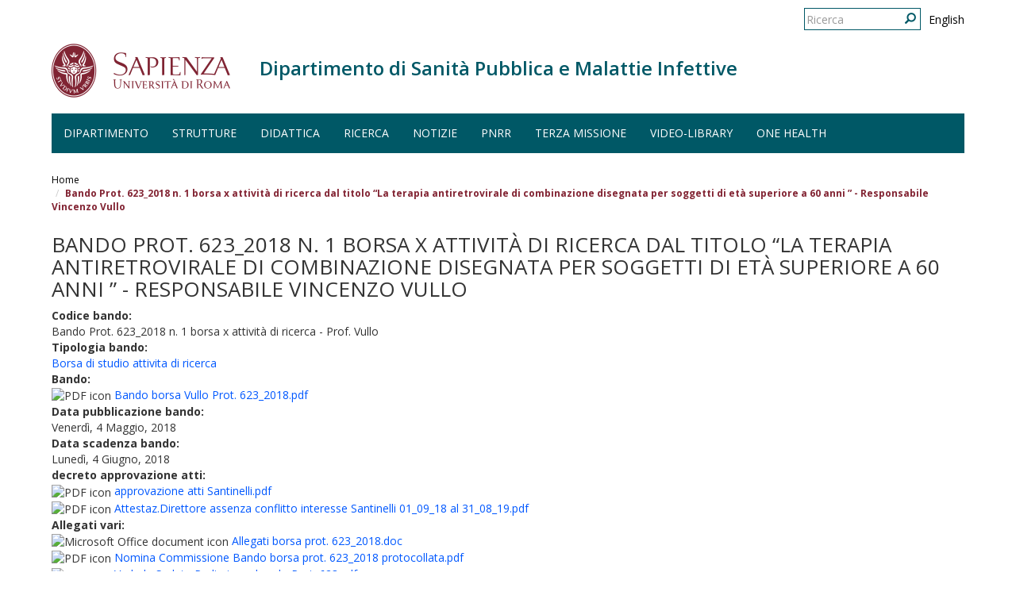

--- FILE ---
content_type: text/html; charset=utf-8
request_url: https://dspmi.uniroma1.it/node/9098
body_size: 5687
content:
<!DOCTYPE html>
<html lang="it" dir="ltr" prefix="content: http://purl.org/rss/1.0/modules/content/ dc: http://purl.org/dc/terms/ foaf: http://xmlns.com/foaf/0.1/ og: http://ogp.me/ns# rdfs: http://www.w3.org/2000/01/rdf-schema# sioc: http://rdfs.org/sioc/ns# sioct: http://rdfs.org/sioc/types# skos: http://www.w3.org/2004/02/skos/core# xsd: http://www.w3.org/2001/XMLSchema#">
  <head>
    <link rel="profile" href="http://www.w3.org/1999/xhtml/vocab" />
    <meta name="viewport" content="width=device-width, initial-scale=1.0">
    <meta http-equiv="X-UA-Compatible" content="IE=edge">
    <meta http-equiv="Content-Type" content="text/html; charset=utf-8" />
<meta name="Generator" content="Drupal 7 (http://drupal.org)" />
<link rel="canonical" href="/node/9098" />
<link rel="shortlink" href="/node/9098" />
<link rel="shortcut icon" href="https://dspmi.uniroma1.it/sites/all/themes/sapienza_bootstrap/favicon.ico" type="image/vnd.microsoft.icon" />
    <title>Bando Prot. 623_2018 n. 1 borsa x attività di ricerca dal titolo “La terapia antiretrovirale di combinazione disegnata per soggetti di età superiore a 60 anni ” - Responsabile Vincenzo Vullo | Dipartimento di Sanità Pubblica e Malattie Infettive</title>
    <link rel="stylesheet" href="https://fonts.googleapis.com/css?family=Open+Sans:400,300,600,700,800">
    <link rel="stylesheet" href="https://netdna.bootstrapcdn.com/font-awesome/4.7.0/css/font-awesome.css">
    <link type="text/css" rel="stylesheet" href="https://dspmi.uniroma1.it/sites/default/files/css/css_lQaZfjVpwP_oGNqdtWCSpJT1EMqXdMiU84ekLLxQnc4.css" media="all" />
<link type="text/css" rel="stylesheet" href="https://dspmi.uniroma1.it/sites/default/files/css/css_FciZICfIIK7l0xfpVchXMw3v1zGcvUkmZ1R8IoS44Ns.css" media="all" />
<link type="text/css" rel="stylesheet" href="https://dspmi.uniroma1.it/sites/default/files/css/css_Ovr97DJsXNjM62XAtGxjCps3JxKjybikJ4K2qfbdzuc.css" media="all" />
<link type="text/css" rel="stylesheet" href="//cdn.jsdelivr.net/bootstrap/3.3.7/css/bootstrap.min.css" media="all" />
<link type="text/css" rel="stylesheet" href="https://dspmi.uniroma1.it/sites/default/files/css/css_3dIHfx7WE5u5HZbyetkg3NKCerTr1WNaWTjW6L6Gh-U.css" media="all" />
    <!-- HTML5 element support for IE6-8 -->
    <!--[if lt IE 9]>
      <script src="https://cdn.jsdelivr.net/html5shiv/3.7.3/html5shiv-printshiv.min.js"></script>
    <![endif]-->
    <script src="https://dspmi.uniroma1.it/sites/all/modules/jquery_update/replace/jquery/2.2/jquery.min.js?v=2.2.4"></script>
<script src="https://dspmi.uniroma1.it/misc/jquery-extend-3.4.0.js?v=2.2.4"></script>
<script src="https://dspmi.uniroma1.it/misc/jquery-html-prefilter-3.5.0-backport.js?v=2.2.4"></script>
<script src="https://dspmi.uniroma1.it/misc/jquery.once.js?v=1.2"></script>
<script src="https://dspmi.uniroma1.it/misc/drupal.js?t4snz5"></script>
<script src="https://dspmi.uniroma1.it/sites/all/modules/jquery_dollar/jquery_dollar.js?t4snz5"></script>
<script src="https://dspmi.uniroma1.it/sites/all/modules/jquery_update/js/jquery_browser.js?v=0.0.1"></script>
<script src="//cdn.jsdelivr.net/bootstrap/3.3.7/js/bootstrap.js"></script>
<script src="https://dspmi.uniroma1.it/sites/all/modules/ckeditor_accordion/js/ckeditor-accordion.js?t4snz5"></script>
<script src="https://dspmi.uniroma1.it/sites/all/modules/uniroma1/sapienza_tm_client/js/tmclient.js?t4snz5"></script>
<script src="https://dspmi.uniroma1.it/sites/default/files/languages/it_amy4kLw6APztyhP151p_93oiZAsdp_EC-DK9jVjKU9E.js?t4snz5"></script>
<script src="https://dspmi.uniroma1.it/sites/all/modules/image_caption/image_caption.min.js?t4snz5"></script>
<script src="https://dspmi.uniroma1.it/sites/all/themes/sapienza_bootstrap/js/libraries/css3-mediaqueries.js?t4snz5"></script>
<script src="https://dspmi.uniroma1.it/sites/all/themes/sapienza_bootstrap/js/libraries/html5shiv.min.js?t4snz5"></script>
<script src="https://dspmi.uniroma1.it/sites/all/themes/sapienza_bootstrap/js/libraries/jquery.matchHeight-min.js?t4snz5"></script>
<script src="https://dspmi.uniroma1.it/sites/all/themes/sapienza_bootstrap/js/libraries/modernizr.min.js?t4snz5"></script>
<script src="https://dspmi.uniroma1.it/sites/all/themes/sapienza_bootstrap/js/libraries/respond.js?t4snz5"></script>
<script src="https://dspmi.uniroma1.it/sites/all/themes/sapienza_bootstrap/js/compatibility.js?t4snz5"></script>
<script src="https://dspmi.uniroma1.it/sites/all/themes/sapienza_bootstrap/js/home.js?t4snz5"></script>
<script src="https://dspmi.uniroma1.it/sites/all/themes/sapienza_bootstrap/js/header.js?t4snz5"></script>
<script>jQuery.extend(Drupal.settings, {"basePath":"\/","pathPrefix":"","setHasJsCookie":0,"ajaxPageState":{"theme":"sapienza_bootstrap","theme_token":"EgzGPDXhv65WH7bzceNWQGgs2J1aFhnMJhDhaSd08lo","js":{"sites\/all\/themes\/bootstrap\/js\/bootstrap.js":1,"sites\/all\/modules\/jquery_update\/replace\/jquery\/2.2\/jquery.min.js":1,"misc\/jquery-extend-3.4.0.js":1,"misc\/jquery-html-prefilter-3.5.0-backport.js":1,"misc\/jquery.once.js":1,"misc\/drupal.js":1,"sites\/all\/modules\/jquery_dollar\/jquery_dollar.js":1,"sites\/all\/modules\/jquery_update\/js\/jquery_browser.js":1,"\/\/cdn.jsdelivr.net\/bootstrap\/3.3.7\/js\/bootstrap.js":1,"sites\/all\/modules\/ckeditor_accordion\/js\/ckeditor-accordion.js":1,"sites\/all\/modules\/uniroma1\/sapienza_tm_client\/js\/tmclient.js":1,"public:\/\/languages\/it_amy4kLw6APztyhP151p_93oiZAsdp_EC-DK9jVjKU9E.js":1,"sites\/all\/modules\/image_caption\/image_caption.min.js":1,"sites\/all\/themes\/sapienza_bootstrap\/js\/libraries\/css3-mediaqueries.js":1,"sites\/all\/themes\/sapienza_bootstrap\/js\/libraries\/html5shiv.min.js":1,"sites\/all\/themes\/sapienza_bootstrap\/js\/libraries\/jquery.matchHeight-min.js":1,"sites\/all\/themes\/sapienza_bootstrap\/js\/libraries\/modernizr.min.js":1,"sites\/all\/themes\/sapienza_bootstrap\/js\/libraries\/respond.js":1,"sites\/all\/themes\/sapienza_bootstrap\/js\/compatibility.js":1,"sites\/all\/themes\/sapienza_bootstrap\/js\/home.js":1,"sites\/all\/themes\/sapienza_bootstrap\/js\/header.js":1},"css":{"modules\/system\/system.base.css":1,"sites\/all\/modules\/ckeditor_accordion\/css\/ckeditor-accordion.css":1,"sites\/all\/modules\/date\/date_repeat_field\/date_repeat_field.css":1,"modules\/field\/theme\/field.css":1,"modules\/node\/node.css":1,"sites\/all\/modules\/uniroma1\/sapienza_tm_client\/css\/tm.css":1,"sites\/all\/modules\/views\/css\/views.css":1,"sites\/all\/modules\/ckeditor\/css\/ckeditor.css":1,"sites\/all\/modules\/ctools\/css\/ctools.css":1,"sites\/all\/modules\/tagadelic\/tagadelic.css":1,"modules\/locale\/locale.css":1,"sites\/all\/modules\/date\/date_api\/date.css":1,"sites\/all\/modules\/addtoany\/addtoany.css":1,"\/\/cdn.jsdelivr.net\/bootstrap\/3.3.7\/css\/bootstrap.min.css":1,"sites\/all\/themes\/bootstrap\/css\/3.3.7\/overrides.min.css":1,"sites\/all\/themes\/sapienza_bootstrap\/css\/style.css":1,"sites\/all\/themes\/sapienza_bootstrap\/css\/header.css":1,"sites\/all\/themes\/sapienza_bootstrap\/css\/page.css":1,"sites\/all\/themes\/sapienza_bootstrap\/css\/sidebars.css":1,"sites\/all\/themes\/sapienza_bootstrap\/css\/news.css":1,"sites\/all\/themes\/sapienza_bootstrap\/css\/hero.css":1,"sites\/all\/themes\/sapienza_bootstrap\/css\/footer.css":1,"sites\/all\/themes\/sapienza_bootstrap\/css\/modules.css":1,"sites\/all\/themes\/sapienza_bootstrap\/css\/search.css":1}},"ckeditor_accordion":{"collapseAll":1},"urlIsAjaxTrusted":{"\/node\/9098":true},"bootstrap":{"anchorsFix":"0","anchorsSmoothScrolling":"0","formHasError":1,"popoverEnabled":"1","popoverOptions":{"animation":1,"html":0,"placement":"right","selector":"","trigger":"click","triggerAutoclose":1,"title":"","content":"","delay":0,"container":"body"},"tooltipEnabled":"1","tooltipOptions":{"animation":1,"html":0,"placement":"auto left","selector":"","trigger":"hover focus","delay":0,"container":"body"}}});</script>
  </head>
  <body class="navbar-is-fixed-top html not-front not-logged-in no-sidebars page-node page-node-9098 node-type-bando i18n-it dipartimento site-name-lines-1">
    <div id="skip-link">
      <a href="#main-content" class="element-invisible element-focusable">Salta al contenuto principale</a>
    </div>
        <header id="navbar" role="banner" class="navbar navbar-fixed-top navbar-default">
  <div class="container">

              <div class="region region-header-top">
    <section id="block-locale-language" class="block block-locale clearfix">

      
  <ul class="language-switcher-locale-url"><li class="it first active"><a href="/node/9098" class="language-link active" xml:lang="it" lang="it">Italiano</a></li>
<li class="en last"><a href="/en/node/9098" class="language-link" xml:lang="en" lang="en">English</a></li>
</ul>
</section>
<section id="block-search-form" class="block block-search clearfix">

      
  <form class="form-search content-search" action="/node/9098" method="post" id="search-block-form" accept-charset="UTF-8"><div><div>
      <h2 class="element-invisible">Form di ricerca</h2>
    <div class="input-group"><input title="Inserisci i termini da cercare." placeholder="Ricerca" class="form-control form-text" type="text" id="edit-search-block-form--2" name="search_block_form" value="" size="15" maxlength="128" /><span class="input-group-btn"><button type="submit" class="btn btn-primary"><span class="icon glyphicon glyphicon-search" aria-hidden="true"></span>
</button></span></div><div class="form-actions form-wrapper form-group" id="edit-actions"><button class="element-invisible btn btn-primary form-submit" type="submit" id="edit-submit" name="op" value="Ricerca">Ricerca</button>
</div><input type="hidden" name="form_build_id" value="form-VO2BijiO_a-CjE0ZoY2T1mGpCJy9_XZ8f02QB-0_NZw" />
<input type="hidden" name="form_id" value="search_block_form" />
</div>
</div></form>
</section>
  </div>
    
    <div class="navbar-header">

              <a href="https://www.uniroma1.it/it/">
          <img class="logo pull-left" src="https://dspmi.uniroma1.it/sites/all/themes/sapienza_bootstrap/logo.png" alt="Uniroma 1" />
        </a>
      
              <h1 class="name navbar-brand">
          <a href="/" title="Home Page">Dipartimento di Sanità Pubblica e Malattie Infettive</a>        </h1>
      
      
              <button type="button" class="navbar-toggle" data-toggle="collapse" data-target="#navbar-collapse">
          <span class="sr-only">Toggle navigation</span>
          <span class="icon-bar"></span>
          <span class="icon-bar"></span>
          <span class="icon-bar"></span>
        </button>
          </div>

          <div class="navbar-collapse collapse" id="navbar-collapse">
        <nav role="navigation">
                      <ul class="menu nav navbar-nav"><li class="first expanded dropdown"><a href="/Dipartimento" data-target="#" class="dropdown-toggle" data-toggle="dropdown">Dipartimento <span class="caret"></span></a><ul class="dropdown-menu"><li class="first collapsed"><a href="/dipartimento/chi-siamo">Chi siamo</a></li>
<li class="leaf"><a href="/dipartimento/circolari-e-avvisi">Circolari e avvisi</a></li>
<li class="collapsed"><a href="/dipartimento/dove-siamo">Dove siamo</a></li>
<li class="collapsed"><a href="/dipartimento/governo">Governo</a></li>
<li class="leaf"><a href="/elencopersonale" title="">Elenco personale</a></li>
<li class="collapsed"><a href="/bandi_categoria/all" title="">Bandi</a></li>
<li class="leaf"><a href="/qualita">Qualità</a></li>
<li class="leaf"><a href="/dipartimento/segreteria-didattica">Segreteria didattica</a></li>
<li class="leaf"><a href="/user" title="">Autenticazione</a></li>
<li class="collapsed"><a href="/trasparenza">Amministrazione trasparente</a></li>
<li class="collapsed"><a href="/notizie/eventi">Eventi</a></li>
<li class="expanded"><a href="/dipartimento/salute-e-sicurezza" title="">Salute e Sicurezza</a></li>
<li class="last leaf"><a href="http://servizi.dspmi.uniroma1.it/" title="">Servizi</a></li>
</ul></li>
<li class="expanded dropdown"><a href="/strutture" data-target="#" class="dropdown-toggle" data-toggle="dropdown">Strutture <span class="caret"></span></a><ul class="dropdown-menu"><li class="first expanded"><a href="/Dipartimento/sezioni" title="">Sezioni</a></li>
<li class="leaf"><a href="/strutture/biblioteca">Biblioteca</a></li>
<li class="collapsed"><a href="/strutture/aule">Aule</a></li>
<li class="collapsed"><a href="/strutture/laboratori">Laboratori</a></li>
<li class="collapsed"><a href="/strutture/museo" title="Museo “Il laboratorio d’epoca”">Museo</a></li>
<li class="last leaf"><a href="http://www.unitab.it" title="">Unitab</a></li>
</ul></li>
<li class="expanded dropdown"><a href="/didattica" data-target="#" class="dropdown-toggle" data-toggle="dropdown">Didattica <span class="caret"></span></a><ul class="dropdown-menu"><li class="first expanded"><a href="/didattica/offerta-formativa" title="">Offerta formativa</a></li>
<li class="last collapsed"><a href="/didattica/regolamenti">Regolamenti</a></li>
</ul></li>
<li class="expanded dropdown"><a href="/ricerca" data-target="#" class="dropdown-toggle" data-toggle="dropdown">Ricerca <span class="caret"></span></a><ul class="dropdown-menu"><li class="first leaf"><a href="/ricerca/linee-di-ricerca">Linee di ricerca</a></li>
<li class="leaf"><a href="/ricerca/spin">Spin-Off</a></li>
<li class="leaf"><a href="/ricerca/dottorato-di-ricerca" title="">Dottorato di Ricerca (PhD)</a></li>
<li class="leaf"><a href="/ricerca/centri-di-ricerca">Centri di Ricerca</a></li>
<li class="leaf"><a href="/ricerca/giochiamo">GiochiAMO</a></li>
<li class="collapsed"><a href="/strutture/progetto-preveniamo">Progetto preveniamo</a></li>
<li class="collapsed"><a href="/ricerca/progetto-lazio-innova">Progetto LAZIO INNOVA</a></li>
<li class="leaf"><a href="/ricerca/sars-cov-2">SARS-CoV-2</a></li>
<li class="leaf"><a href="/ricerca/progetto-informazione-agli-operatori-il-corretto-utilizzo-e-approvvigionamento-dei">Progetto &quot;Informazione agli operatori per il corretto utilizzo e approvvigionamento dei disinfettanti da impiegarsi in ambito sanitario e ospedaliero&quot;</a></li>
<li class="leaf"><a href="/ricerca/progetto-bionutra">Progetto Bionutra</a></li>
<li class="leaf"><a href="/ricerca/progetto-filas-regione-lazio">Progetto FILAS-Regione Lazio</a></li>
<li class="leaf"><a href="/ricerca/progetto-gdr-2020-multifru">Progetto GdR 2020 MULTIFRU</a></li>
<li class="leaf"><a href="/ricerca/progetto-lazio-innova-saperla-smart">Progetto Lazio Innova - SAPERLA - SMART</a></li>
<li class="last leaf"><a href="/ricerca/trainurse">TRAINURSE</a></li>
</ul></li>
<li class="leaf"><a href="https://dspmi.uniroma1.it/news" title="">Notizie</a></li>
<li class="leaf"><a href="/pnrr">PNRR</a></li>
<li class="leaf"><a href="https://terzamissione.web.uniroma1.it/it/iniziative-pubbliche?struttura=DIPARTIMENTO+DI+SANITA%27+PUBBLICA+E+MALATTIE+INFETTIVE+%28176%29&amp;title=&amp;area=All" title="">Terza Missione</a></li>
<li class="expanded dropdown"><a href="https://dspmi.uniroma1.it" title="" data-target="#" class="dropdown-toggle" data-toggle="dropdown">Video-library <span class="caret"></span></a><ul class="dropdown-menu"><li class="first leaf"><a href="https://www.youtube.com/channel/UCEpqs9WvirT5vlHQGY5f_0g" title="">Canale DspmiCom</a></li>
<li class="last leaf"><a href="/https/dspmiuniroma1it/altri-link">altri link</a></li>
</ul></li>
<li class="last leaf"><a href="/one-health">ONE HEALTH</a></li>
</ul>                                      </nav>
      </div>
      </div>
</header>

<section>
  <div class="container">
        <a id="main-content"></a>
              </div>
</section>

  <section id="breadcrumb">
    <div class="container">
      <ol class="breadcrumb"><li><a href="/">Home</a></li>
<li class="active">Bando Prot. 623_2018 n. 1 borsa x attività di ricerca dal titolo “La terapia antiretrovirale di combinazione disegnata per soggetti di età superiore a 60 anni ” - Responsabile Vincenzo Vullo</li>
</ol>    </div>
  </section>

  <section id="tabs">
    <div class="container">
          </div>
  </section>



<div class="main-container container">
  <div class="row">

    
    <section class="col-md-12">
              <div class="region region-content">
    <section id="block-system-main" class="block block-system clearfix">

      
  <article id="node-9098" class="node node-bando clearfix" about="/node/9098" typeof="sioc:Item foaf:Document">
    <header>
            <span property="dc:title" content="Bando Prot. 623_2018 n. 1 borsa x attività di ricerca dal titolo “La terapia antiretrovirale di combinazione disegnata per soggetti di età superiore a 60 anni ” - Responsabile Vincenzo Vullo" class="rdf-meta element-hidden"></span>      </header>
    <h2 class="title">Bando Prot. 623_2018 n. 1 borsa x attività di ricerca dal titolo “La terapia antiretrovirale di combinazione disegnata per soggetti di età superiore a 60 anni ” - Responsabile Vincenzo Vullo</h2><div class="field field-name-field-cod-bando field-type-text field-label-above"><div class="field-label">Codice bando:&nbsp;</div><div class="field-items"><div class="field-item even">Bando Prot. 623_2018 n. 1 borsa x attività di ricerca - Prof. Vullo</div></div></div><div class="field field-name-field-tipologia-bando field-type-taxonomy-term-reference field-label-above"><div class="field-label">Tipologia bando:&nbsp;</div><div class="field-items"><div class="field-item even"><a href="/taxonomy/term/91" typeof="skos:Concept" property="rdfs:label skos:prefLabel" datatype="">Borsa di studio attivita di ricerca</a></div></div></div><div class="field field-name-field-bando-allegato field-type-file field-label-above"><div class="field-label">Bando:&nbsp;</div><div class="field-items"><div class="field-item even"><span class="file"><img class="file-icon" alt="PDF icon" title="application/pdf" src="/modules/file/icons/application-pdf.png" /> <a href="https://dspmi.uniroma1.it/sites/default/files/Bando%20borsa%20Vullo%20Prot.%20623_2018.pdf" type="application/pdf; length=237488">Bando borsa Vullo Prot. 623_2018.pdf</a></span></div></div></div><div class="field field-name-field-data-pubblicazione field-type-date field-label-above"><div class="field-label">Data pubblicazione bando:&nbsp;</div><div class="field-items"><div class="field-item even"><span class="date-display-single" property="dc:date" datatype="xsd:dateTime" content="2018-05-04T00:00:00+02:00">Venerdì, 4 Maggio, 2018</span></div></div></div><div class="field field-name-field-data-scadenza field-type-date field-label-above"><div class="field-label">Data scadenza bando:&nbsp;</div><div class="field-items"><div class="field-item even"><span class="date-display-single" property="dc:date" datatype="xsd:dateTime" content="2018-06-04T00:00:00+02:00">Lunedì, 4 Giugno, 2018</span></div></div></div><div class="field field-name-field-decreto-approvazione-atti field-type-file field-label-above"><div class="field-label">decreto approvazione atti:&nbsp;</div><div class="field-items"><div class="field-item even"><span class="file"><img class="file-icon" alt="PDF icon" title="application/pdf" src="/modules/file/icons/application-pdf.png" /> <a href="https://dspmi.uniroma1.it/sites/default/files/approvazione%20atti%20Santinelli.pdf" type="application/pdf; length=139209">approvazione atti Santinelli.pdf</a></span></div><div class="field-item odd"><span class="file"><img class="file-icon" alt="PDF icon" title="application/pdf" src="/modules/file/icons/application-pdf.png" /> <a href="https://dspmi.uniroma1.it/sites/default/files/Attestaz.Direttore%20assenza%20conflitto%20interesse%20Santinelli%2001_09_18%20al%2031_08_19.pdf" type="application/pdf; length=287128">Attestaz.Direttore assenza conflitto interesse Santinelli 01_09_18 al 31_08_19.pdf</a></span></div></div></div><div class="field field-name-field-allegati-vari field-type-file field-label-above"><div class="field-label">Allegati vari:&nbsp;</div><div class="field-items"><div class="field-item even"><span class="file"><img class="file-icon" alt="Microsoft Office document icon" title="application/msword" src="/modules/file/icons/x-office-document.png" /> <a href="https://dspmi.uniroma1.it/sites/default/files/Allegati%20borsa%20prot.%20623_2018.doc" type="application/msword; length=75776">Allegati borsa prot. 623_2018.doc</a></span></div><div class="field-item odd"><span class="file"><img class="file-icon" alt="PDF icon" title="application/pdf" src="/modules/file/icons/application-pdf.png" /> <a href="https://dspmi.uniroma1.it/sites/default/files/Nomina%20Commissione%20Bando%20borsa%20prot.%20623_2018%20protocollata.pdf" type="application/pdf; length=89960">Nomina Commissione Bando borsa prot. 623_2018 protocollata.pdf</a></span></div><div class="field-item even"><span class="file"><img class="file-icon" alt="PDF icon" title="application/pdf" src="/modules/file/icons/application-pdf.png" /> <a href="https://dspmi.uniroma1.it/sites/default/files/Verbale%20%20Seduta%20Preliminare%20bando%20%20Prot.%20623.pdf" type="application/pdf; length=850025">Verbale  Seduta Preliminare bando  Prot. 623.pdf</a></span></div><div class="field-item odd"><span class="file"><img class="file-icon" alt="PDF icon" title="application/pdf" src="/modules/file/icons/application-pdf.png" /> <a href="https://dspmi.uniroma1.it/sites/default/files/Commissione%20punteggio%20titoli.pdf" type="application/pdf; length=250129">Commissione punteggio titoli.pdf</a></span></div><div class="field-item even"><span class="file"><img class="file-icon" alt="PDF icon" title="application/pdf" src="/modules/file/icons/application-pdf.png" /> <a href="https://dspmi.uniroma1.it/sites/default/files/Verbale%20colloquio%20nomina%20vincitore.pdf" type="application/pdf; length=689947">Verbale colloquio nomina vincitore.pdf</a></span></div></div></div>    </article>

</section>
  </div>
    </section>

    
  </div>
</div>





  <section id="credits">
      <div class="container">
                <div class="row">
                      <div class="col-sm-6">
                <div class="region region-credits-left">
    <section id="block-block-28" class="block block-block clearfix">

      
  <p>© Università degli Studi di Roma "La Sapienza" - Piazzale Aldo Moro 5, 00185 Roma</p>

</section>
  </div>
            </div>
                            </div>
      </div>
  </section>
    <script src="https://dspmi.uniroma1.it/sites/all/themes/bootstrap/js/bootstrap.js?t4snz5"></script>
  </body>
</html>

--- FILE ---
content_type: text/css
request_url: https://dspmi.uniroma1.it/sites/default/files/css/css_FciZICfIIK7l0xfpVchXMw3v1zGcvUkmZ1R8IoS44Ns.css
body_size: 1862
content:
.ckeditor-accordion-container > dl:before,.ckeditor-accordion-container > dl:after{content:" ";display:table;}.ckeditor-accordion-container > dl:after{clear:both;}.ckeditor-accordion-container > dl,.ckeditor-accordion-container > dl dt,.ckeditor-accordion-container > dl dd{box-sizing:border-box;}.ckeditor-accordion-container > dl{position:relative;border:1px solid #0091ea;}.ckeditor-accordion-container > dl dt{position:relative;}.ckeditor-accordion-container > dl dt > .ckeditor-accordion-toggle{display:inline-block;position:absolute;padding:0 10px;width:30px;height:30px;z-index:1;top:calc(50% - 1px);left:11px;box-sizing:border-box;}.ckeditor-accordion-container > dl dt > .ckeditor-accordion-toggle:before,.ckeditor-accordion-container > dl dt > .ckeditor-accordion-toggle:after{background:#fff;-webkit-transition:all 600ms cubic-bezier(0.4,0,0.2,1);transition:all 600ms cubic-bezier(0.4,0,0.2,1);content:"";display:block;height:2px;position:absolute;width:10px;z-index:-1;left:0;top:0;-webkit-transform:rotate(-180deg);transform:rotate(-180deg);will-change:transform;}.ckeditor-accordion-container > dl dt > .ckeditor-accordion-toggle:before{left:13px;-webkit-transform:rotate(135deg);transform:rotate(135deg);}.ckeditor-accordion-container > dl dt > .ckeditor-accordion-toggle:after{right:13px;left:auto;-webkit-transform:rotate(-135deg);transform:rotate(-135deg);}.ckeditor-accordion-container > dl dt.active > .ckeditor-accordion-toggle:before{transform:rotate(45deg);}.ckeditor-accordion-container > dl dt.active > .ckeditor-accordion-toggle:after{transform:rotate(-45deg);}.ckeditor-accordion-container > dl dt > a{display:block;padding:10px 15px 10px 50px;background-color:#00b0ff;color:#fff;cursor:pointer;-webkit-transition:background-color 300ms;transition:background-color 300ms;border-bottom:1px solid #00a4ec;}.ckeditor-accordion-container > dl dt > a:hover{background-color:#00a5ef;}.ckeditor-accordion-container > dl dt.active > a{background-color:#0091ea;}.ckeditor-accordion-container > dl dt:last-of-type > a{border-bottom:0;}.ckeditor-accordion-container > dl dd{display:none;padding:0 15px;margin:0;will-change:height;}
.date-repeat-input{float:left;margin-right:5px;width:auto;}.date-repeat-input select{min-width:7em;}.date-repeat fieldset{clear:both;float:none;}.date-repeat-radios{margin-bottom:1em;}.date-repeat-radios input[type=radio]{float:left;margin:0.75em 0.75em 0 0;}.date-repeat-radios .form-wrapper{float:left;}.date-repeat-radios .form-type-checkboxes .form-type-checkbox{width:15%;float:left;margin:0;}.date-repeat-radios .date-repeat-radios-item{margin-bottom:1em;}.weekly .form-type-checkboxes .form-type-checkbox{float:left;margin-right:10px;}.date-repeat-input.byday-count label,.date-repeat-input.byday-count select,.date-clear.bymonthday label,.date-clear.bymonthday select{display:inline;}.date-repeat-input.byday-day label,.date-clear.bymonthday .field-suffix{font-weight:bold;}.range-of-repeat .form-radios > div{margin-top:0.5em;}.range-of-repeat .count input[type=text]{margin:0 0.5em;}.range-of-repeat .until .form-wrapper{margin:0 0.5em;display:inline-block;vertical-align:middle;}.range-of-repeat .until .form-radio,.range-of-repeat .until .date-prefix-inline{margin:0 0 1.4em 0;vertical-align:middle;}.range-of-repeat .until.widget-date_popup.label-above .form-radio,.range-of-repeat .until.widget-date_popup.label-above .date-prefix-inline{margin:0;vertical-align:middle;}.range-of-repeat .until.widget-date_select.label-within .form-radio,.range-of-repeat .until.widget-date_select.label-within .date-prefix-inline{margin:0;vertical-align:middle;}.range-of-repeat .until.widget-date_select.label-above .form-radio,.range-of-repeat .until.widget-date_select.label-above .date-prefix-inline{margin:1.4em 0 0 0;vertical-align:middle;}.range-of-repeat .until .form-type-date-text .date-padding{padding:0;}.range-of-repeat .until.widget-date_select.label-within .date-padding{padding:0;}.range-of-repeat .until.widget-date_select.label-above .date-padding{padding:0;}.range-of-repeat .until .form-type-date-select,.range-of-repeat .until .form-type-date-popup,.range-of-repeat .until .form-type-date-text{border:none;margin:0;}
.field .field-label{font-weight:bold;}.field-label-inline .field-label,.field-label-inline .field-items{float:left;}form .field-multiple-table{margin:0;}form .field-multiple-table th.field-label{padding-left:0;}form .field-multiple-table td.field-multiple-drag{width:30px;padding-right:0;}form .field-multiple-table td.field-multiple-drag a.tabledrag-handle{padding-right:.5em;}form .field-add-more-submit{margin:.5em 0 0;}
.node-unpublished{background-color:#fff4f4;}.preview .node{background-color:#ffffea;}td.revision-current{background:#ffc;}
.page-annuario h2{margin:0 0 25px 0;}.tm-filters select{border-radius:0;}.tm-filters .buttons-wrapper{margin-top:30px;}.tm-filters .buttons-wrapper .btn-danger{border-radius:0;color:#fff;background:#7d7d7d;border:solid 1px #7d7d7d;width:85px;}.tm-filters .buttons-wrapper .btn-primary{border:1px solid #822433;width:85px;}.tm-alphas{text-align:center;clear:both;padding:30px 0;}.tm-alphas ul{margin:0;}.tm-alphas li{padding-left:2px !important;}.tm-alphas li a{color:#555 !important;border-left:1px solid #333;padding-left:10px;}.tm-alphas li:first-child a{border:0;}.tm-alphas .active{font-weight:bold;}.tm-results .row{margin-bottom:20px;}.tm-results .tm-item{padding:15px;background:#eee;}.tm-results .tm-item i{margin-right:5px;}.tm-results .tm-item .tm-name{font-size:18px;font-weight:600;margin-bottom:10px;}.tm-results .tm-item .tm-envelope a{color:#333;}.tm-results .tm-item .tm-envelope a:after{display:none;}.tm-results .tm-item .tm-structure,.tm-results .tm-item .tm-envelope{margin-bottom:5px;}.tm-results .tm-item .tm-structure{font-size:14px;text-transform:uppercase;}.tm-results .tm-item .tm-envelope,.tm-results .tm-item .tm-phone{font-size:15px;}.tm-results .tm-item .tm-category{text-align:right;}.page-annuario .pagination > li > a,.page-annuario .pagination > li > span{color:#822433 !important;border-radius:0 !important;}.page-annuario .pagination > .active > a,.page-annuario .pagination > .active > span,.page-annuario .pagination > .active > a:hover,.page-annuario .pagination > .active > span:hover,.page-annuario .pagination > .active > a:focus,.page-annuario .pagination > .active > span:focus{background-color:#822433 !important;border-color:#822433 !important;color:#FFFFFF !important;}.terzamissione{padding-bottom:10px;text:medium;}.eye-hover{color:#822433;}.eye-hover:hover{color:black!important;}.centro .eye-hover{color:#146255;}.dipartimento .eye-hover{color:#005866;}.facolta .eye-hover{color:#2b425c;}.museo .eye-hover{color:#534F2C;}#filtri-button{margin-top:25px!important;}
.views-exposed-form .views-exposed-widget{float:left;padding:.5em 1em 0 0;}.views-exposed-form .views-exposed-widget .form-submit{margin-top:1.6em;}.views-exposed-form .form-item,.views-exposed-form .form-submit{margin-top:0;margin-bottom:0;}.views-exposed-form label{font-weight:bold;}.views-exposed-widgets{margin-bottom:.5em;}.views-align-left{text-align:left;}.views-align-right{text-align:right;}.views-align-center{text-align:center;}.views-view-grid tbody{border-top:none;}.view .progress-disabled{float:none;}
.rteindent1{margin-left:40px;}.rteindent2{margin-left:80px;}.rteindent3{margin-left:120px;}.rteindent4{margin-left:160px;}.rteleft{text-align:left;}.rteright{text-align:right;}.rtecenter{text-align:center;}.rtejustify{text-align:justify;}.ibimage_left{float:left;}.ibimage_right{float:right;}


--- FILE ---
content_type: text/css
request_url: https://dspmi.uniroma1.it/sites/default/files/css/css_3dIHfx7WE5u5HZbyetkg3NKCerTr1WNaWTjW6L6Gh-U.css
body_size: 7849
content:
.form-actions,fieldset .panel-body{clear:both}a .glyphicon-spin,fieldset .panel-heading a.panel-title:hover{text-decoration:none}.tabs-left>.nav-tabs>li:focus,.tabs-left>.nav-tabs>li>a:focus,.tabs-right>.nav-tabs>li:focus,.tabs-right>.nav-tabs>li>a:focus{outline:0}html.overlay-open .navbar-fixed-top{z-index:400}html.js fieldset.collapsed{border-left-width:1px;border-right-width:1px;height:auto}html.js input.form-autocomplete{background-image:none}html.js .autocomplete-throbber{background-position:100% 2px;background-repeat:no-repeat;display:inline-block;height:15px;margin:2px 0 0 2px;width:15px}html.js .autocomplete-throbber.throbbing{background-position:100% -18px}body{position:relative}body.admin-expanded.admin-vertical.admin-nw .navbar,body.admin-expanded.admin-vertical.admin-sw .navbar{margin-left:260px}body.navbar-is-fixed-top{padding-top:64px}body.navbar-is-fixed-bottom{padding-bottom:64px!important}body.toolbar{padding-top:30px!important}body.toolbar .navbar-fixed-top{top:30px}body.toolbar.navbar-is-fixed-top{padding-top:94px!important}body.toolbar-drawer{padding-top:64px!important}body.toolbar-drawer .navbar-fixed-top{top:64px}body.toolbar-drawer.navbar-is-fixed-top{padding-top:128px!important}body.admin-menu .navbar-fixed-top{top:29px}body.admin-menu.navbar-is-fixed-top{padding-top:93px}body div#admin-toolbar{z-index:1600}body #admin-menu,body #admin-toolbar,body #toolbar{-webkit-box-shadow:none;box-shadow:none}body #admin-menu{margin:0;padding:0;position:fixed;z-index:1600}body #admin-menu .dropdown li{line-height:normal}@media screen and (min-width:768px){.navbar.container{max-width:720px}}@media screen and (min-width:992px){.navbar.container{max-width:940px}}@media screen and (min-width:1200px){.navbar.container{max-width:1140px}}.navbar.container,.navbar.container-fluid{margin-top:20px}.navbar.container-fluid>.container-fluid,.navbar.container>.container{margin:0;padding:0;width:auto}#overlay-container,.overlay-element,.overlay-modal-background{z-index:1500}#toolbar{z-index:1600}.modal{z-index:1620}.modal-dialog{z-index:1630}.ctools-modal-dialog .modal-body{width:100%!important;overflow:auto}.book-toc>.dropdown-menu,.region-help .block,div.image-widget-data{overflow:hidden}.modal-backdrop{z-index:1610}.footer{margin-top:45px;padding-top:35px;padding-bottom:36px;border-top:1px solid #E5E5E5}.element-invisible{margin:0;padding:0;width:1px}.navbar .logo{margin-right:-15px;padding-left:15px;padding-right:15px}ul.secondary{float:left}@media screen and (min-width:768px){.navbar .logo{margin-right:0;padding-left:0}ul.secondary{float:right}}.page-header,.region-sidebar-first .block:first-child h2.block-title,.region-sidebar-second .block:first-child h2.block-title{margin-top:0}p:last-child{margin-bottom:0}.region-help>.glyphicon{font-size:18px;float:left;margin:-.05em .5em 0 0}form#search-block-form{margin:0}.navbar #block-search-form{float:none;margin:5px 0 5px 5px}@media screen and (min-width:992px){.navbar #block-search-form{float:right}}.navbar #block-search-form .input-group-btn{width:auto}ul.action-links{margin:12px 0;padding:0}ul.action-links li{display:inline;margin:0;padding:0 6px 0 0}.form-type-password-confirm label,.panel-heading{display:block}ul.action-links .glyphicon{padding-right:.5em}.uneditable-input,input,select,textarea{max-width:100%;width:auto}.filter-wrapper .form-type-select .filter-list,.managed-files.table td:first-child{width:100%}input.error{color:#a94442;border-color:#ebccd1}fieldset legend.panel-heading{float:left;line-height:1em;margin:0}fieldset .panel-heading a.panel-title{color:inherit;display:block;margin:-10px -15px;padding:10px 15px}.form-group:last-child,.panel:last-child{margin-bottom:0}.form-horizontal .form-group{margin-left:0;margin-right:0}div.image-widget-data{float:none}table.sticky-header{z-index:1}.resizable-textarea textarea{border-radius:4px 4px 0 0}.ajax-progress-bar,.filter-wrapper{border-radius:0 0 4px 4px}.text-format-wrapper{margin-bottom:15px}.text-format-wrapper .filter-wrapper,.text-format-wrapper>.form-type-textarea{margin-bottom:0}.filter-wrapper .panel-body{padding:7px}.filter-wrapper .form-type-select{min-width:30%}.filter-help{margin-top:5px;text-align:center}@media screen and (min-width:768px){.filter-help{float:right}}.filter-help .glyphicon{margin:0 5px 0 0;vertical-align:text-top}.checkbox:first-child,.radio:first-child{margin-top:0}.checkbox:last-child,.radio:last-child{margin-bottom:0}.control-group .help-inline,.help-block{color:#777;font-size:12px;margin:5px 0 10px;padding:0}a.tabledrag-handle .handle{height:auto;width:auto}.error{color:#a94442}div.error,table tr.error{background-color:#f2dede;color:#a94442}.form-group.error,.form-group.has-error{background:0 0}.form-group.error .control-label,.form-group.error label,.form-group.has-error .control-label,.form-group.has-error label{color:#a94442;font-weight:600}.form-group.error .uneditable-input,.form-group.error input,.form-group.error select,.form-group.error textarea,.form-group.has-error .uneditable-input,.form-group.has-error input,.form-group.has-error select,.form-group.has-error textarea{color:#555}.form-group.error .help-block,.form-group.error .help-inline,.form-group.has-error .help-block,.form-group.has-error .help-inline,.submitted{color:#777}.nav-tabs{margin-bottom:10px}ul li.collapsed,ul li.expanded,ul li.leaf{list-style:none}.tabs--secondary{margin:0 0 10px}.submitted{margin-bottom:1em;font-style:italic;font-weight:400}.alert a,.book-toc>.dropdown-menu>li:nth-child(1)>a{font-weight:700}.form-type-password-confirm{position:relative}.form-type-password-confirm label .label{float:right}.form-type-password-confirm .password-help{padding-left:2em}@media (min-width:768px){.form-type-password-confirm .password-help{border-left:1px solid #ddd;left:50%;margin-left:15px;position:absolute}}@media (min-width:992px){.form-type-password-confirm .password-help{left:33.33333333%}}.form-type-password-confirm .progress{background:0 0;border-radius:0 0 5px 5px;-webkit-box-shadow:none;box-shadow:none;height:4px;margin:-5px 0 0}.form-type-password-confirm .form-type-password{clear:left}.form-type-password-confirm .form-control-feedback{right:15px}.form-type-password-confirm .help-block{clear:both}ul.pagination li>a.progress-disabled{float:left}.form-autocomplete .glyphicon{color:#777;font-size:120%}.form-autocomplete .glyphicon.glyphicon-spin{color:#337ab7}.form-autocomplete .input-group-addon{background-color:#fff}.form-autocomplete .dropdown a{white-space:normal}.ajax-progress-bar{border:1px solid #ccc;margin:-1px 0 0;padding:6px 12px;width:100%}.ajax-progress-bar .progress{height:8px;margin:0}.ajax-progress-bar .message,.ajax-progress-bar .percentage{color:#777;font-size:12px;line-height:1em;margin:5px 0 0;padding:0}.glyphicon-spin{display:inline-block;-o-animation:spin 1s infinite linear;-webkit-animation:spin 1s infinite linear;animation:spin 1s infinite linear}a .glyphicon-spin{display:inline-block}@-webkit-keyframes spin{0%{-webkit-transform:rotate(0)}100%{-webkit-transform:rotate(359deg)}}@-o-keyframes spin{0%{-o-transform:rotate(0)}100%{-o-transform:rotate(359deg)}}@keyframes spin{0%{-webkit-transform:rotate(0);-o-transform:rotate(0);transform:rotate(0)}100%{-webkit-transform:rotate(359deg);-o-transform:rotate(359deg);transform:rotate(359deg)}}.tabbable{margin-bottom:20px}.tabs-below>.nav-tabs,.tabs-left>.nav-tabs,.tabs-right>.nav-tabs{border-bottom:0}.tabs-below>.nav-tabs .summary,.tabs-left>.nav-tabs .summary,.tabs-right>.nav-tabs .summary{color:#777;font-size:12px}.tab-pane>.panel-heading{display:none}.tab-content>.active{display:block}.tabs-below>.nav-tabs{border-top:1px solid #ddd}.tabs-below>.nav-tabs>li{margin-top:-1px;margin-bottom:0}.tabs-below>.nav-tabs>li>a{border-radius:0 0 4px 4px}.tabs-below>.nav-tabs>li>a:focus,.tabs-below>.nav-tabs>li>a:hover{border-top-color:#ddd;border-bottom-color:transparent}.tabs-below>.nav-tabs>.active>a,.tabs-below>.nav-tabs>.active>a:focus,.tabs-below>.nav-tabs>.active>a:hover{border-color:transparent #ddd #ddd}.tabs-left>.nav-tabs,.tabs-right>.nav-tabs{padding-bottom:20px;width:220px}.tabs-left>.nav-tabs>li,.tabs-right>.nav-tabs>li{float:none}.tabs-left>.nav-tabs>li>a,.tabs-right>.nav-tabs>li>a{margin-right:0;margin-bottom:3px}.tabs-left>.tab-content,.tabs-right>.tab-content{border-radius:0 4px 4px;-webkit-box-shadow:0 1px 1px rgba(0,0,0,.05);box-shadow:0 1px 1px rgba(0,0,0,.05);border:1px solid #ddd;overflow:hidden;padding:10px 15px}.tabs-left>.nav-tabs{float:left;margin-right:-1px}.tabs-left>.nav-tabs>li>a{border-radius:4px 0 0 4px}.tabs-left>.nav-tabs>li>a:focus,.tabs-left>.nav-tabs>li>a:hover{border-color:#eee #ddd #eee #eee}.tabs-left>.nav-tabs>.active>a,.tabs-left>.nav-tabs>.active>a:focus,.tabs-left>.nav-tabs>.active>a:hover{border-color:#ddd transparent #ddd #ddd;-webkit-box-shadow:-1px 1px 1px rgba(0,0,0,.05);box-shadow:-1px 1px 1px rgba(0,0,0,.05)}.tabs-right>.nav-tabs{float:right;margin-left:-1px}.tabs-right>.nav-tabs>li>a{border-radius:0 4px 4px 0}.tabs-right>.nav-tabs>li>a:focus,.tabs-right>.nav-tabs>li>a:hover{border-color:#eee #eee #eee #ddd;-webkit-box-shadow:1px 1px 1px rgba(0,0,0,.05);box-shadow:1px 1px 1px rgba(0,0,0,.05)}.tabs-right>.nav-tabs>.active>a,.tabs-right>.nav-tabs>.active>a:focus,.tabs-right>.nav-tabs>.active>a:hover{border-color:#ddd #ddd #ddd transparent}td.checkbox,td.radio,th.checkbox,th.radio{display:table-cell}.views-display-settings .label{font-size:100%;color:#666}.views-display-settings .footer{padding:0;margin:4px 0 0}.views-exposed-form .views-exposed-widget .btn{margin-top:1.8em}table .checkbox input[type=checkbox],table .radio input[type=radio]{max-width:inherit}.form-horizontal .form-group label{position:relative;min-height:1px;margin-top:0;margin-bottom:0;padding-top:7px;padding-left:15px;padding-right:15px;text-align:right}@media (min-width:768px){.form-horizontal .form-group label{float:left;width:16.66666667%}body.navbar-is-fixed-top.navbar-administration.navbar-vertical.navbar-tray-open .navbar-fixed-top{left:240px;left:24rem}}.alert-success a,.alert-success a:focus,.alert-success a:hover{color:#2b542c}.alert-info a,.alert-info a:focus,.alert-info a:hover{color:#245269}.alert-warning a,.alert-warning a:focus,.alert-warning a:hover{color:#66512c}.alert-danger a,.alert-danger a:focus,.alert-danger a:hover{color:#843534}div.image-style-new,div.image-style-new div{display:block}div.image-style-new div.input-group{display:table}.table-striped>tbody>tr:nth-child(odd)>td.module,.table>tbody>tr>td.module,td.module{background:#ddd;font-weight:700}.book-toc>.dropdown-menu>.dropdown-header{white-space:nowrap}.book-toc>.dropdown-menu .dropdown-menu{-webkit-box-shadow:none;box-shadow:none;border:0;display:block;font-size:12px;margin:0;padding:0;position:static;width:100%}.book-toc>.dropdown-menu .dropdown-menu>li{padding-left:20px}.book-toc>.dropdown-menu .dropdown-menu>li>a{margin-left:-40px;padding-left:60px}#features-filter .form-item.form-type-checkbox{padding-left:20px}fieldset.features-export-component{font-size:12px}fieldset.features-export-component,html.js #features-export-form fieldset.features-export-component{margin:0 0 10px}fieldset.features-export-component .panel-heading{padding:5px 10px}fieldset.features-export-component .panel-heading a.panel-title{font-size:12px;font-weight:500;margin:-5px -10px;padding:5px 10px}fieldset.features-export-component .panel-body{padding:0 10px}div.features-export-list{margin:-11px 0 10px;padding:0 10px}div.features-export-list .form-type-checkbox,fieldset.features-export-component .component-select .form-type-checkbox{line-height:1em;margin:5px 5px 5px 0!important;min-height:0;padding:3px 3px 3px 25px!important}div.features-export-list .form-type-checkbox input[type=checkbox],fieldset.features-export-component .component-select .form-type-checkbox input[type=checkbox]{margin-top:0}body.navbar-is-fixed-top.navbar-administration.navbar-horizontal.navbar-tray-open .navbar-fixed-top{top:79px}body.navbar-is-fixed-top.navbar-administration .navbar-fixed-top{top:39px}.navbar-administration #navbar-administration.navbar-oriented .navbar-bar{z-index:1032}.navbar-administration #navbar-administration .navbar-tray{z-index:1031}body.navbar-is-fixed-top.navbar-administration{padding-top:103px!important}body.navbar-is-fixed-top.navbar-administration.navbar-horizontal.navbar-tray-open{padding-top:143px!important}body.navbar-tray-open.navbar-vertical.navbar-fixed{margin-left:24rem}#navbar-administration.navbar-oriented .navbar-tray-vertical{width:24rem}a .glyphicon.icon-before,a.icon-before .glyphicon{margin-right:.25em}a .glyphicon.icon-after,a.icon-after .glyphicon{margin-left:.25em}.btn .glyphicon.icon-before,.btn.icon-before .glyphicon{margin-left:-.25em;margin-right:.25em}.btn .glyphicon.icon-after,.btn.icon-after .glyphicon{margin-left:.25em;margin-right:-.25em}
*{padding:0;margin:0;}html{height:100%;}body{color:#333333;font-size:1.4em;min-height:100%;background:#fff !important;font-family:'Open Sans',sans-serif !important;}@media only screen and (max-width:767px){body{padding-top:135px !important;}body.site-name-lines-3{padding-top:143px !important;}body.toolbar.navbar-is-fixed-top{padding-top:185px !important;}}@media only screen and (min-width:768px) and (max-width:991px){body{padding-top:197px !important;}body.toolbar.navbar-is-fixed-top{padding-top:223px !important;}}@media only screen and (min-width:992px){body{padding-top:193px !important;}body.toolbar.navbar-is-fixed-top{padding-top:223px !important;}}ul,ol{margin:0 0 1em 0;padding:0 0 0 1.5em;}.region-content a{color:#0058ff;}a,a:hover{color:#000;text-decoration:none !important;}img,a img{border:none;}input,textarea,select,button{border-radius:0 !important;}.bg-orange{background:#c54c00;}.bg-gray{background:#5d5949;}.bg-red{background:#822433;}input:-webkit-autofill,input:-webkit-autofill:hover,input:-webkit-autofill:focus
input:-webkit-autofill,textarea:-webkit-autofill,textarea:-webkit-autofill:hover
textarea:-webkit-autofill:focus,select:-webkit-autofill,select:-webkit-autofill:hover,select:-webkit-autofill:focus{-webkit-box-shadow:0 0 0px 1000px #fff inset !important;transition:background-color 5000s ease-in-out 0s !important;}.container{padding-left:10px;padding-right:10px;}.row{margin-left:-10px;margin-right:-10px;}.col-xs-1,.col-sm-1,.col-md-1,.col-lg-1,.col-xs-2,.col-sm-2,.col-md-2,.col-lg-2,.col-xs-3,.col-sm-3,.col-md-3,.col-lg-3,.col-xs-4,.col-sm-4,.col-md-4,.col-lg-4,.col-xs-5,.col-sm-5,.col-md-5,.col-lg-5,.col-xs-6,.col-sm-6,.col-md-6,.col-lg-6,.col-xs-7,.col-sm-7,.col-md-7,.col-lg-7,.col-xs-8,.col-sm-8,.col-md-8,.col-lg-8,.col-xs-9,.col-sm-9,.col-md-9,.col-lg-9,.col-xs-10,.col-sm-10,.col-md-10,.col-lg-10,.col-xs-11,.col-sm-11,.col-md-11,.col-lg-11,.col-xs-12,.col-sm-12,.col-md-12,.col-lg-12{padding-left:10px;padding-right:10px;}.list-group-item{border-radius:0 !important;}div.error{background:none;}.btn{border-radius:0;}a.btn{color:#fff;}.btn-primary{background-color:#822433;border-color:#6e1e2b;}.btn-primary:hover,.btn-primary:focus,.btn-primary.focus,.btn-primary:active:hover,.btn-primary:active:focus,.btn-primary:active.focus,.btn-primary.active:hover,.btn-primary.active:focus,.btn-primary.active.focus,.open > .dropdown-toggle.btn-primary:hover,.open > .dropdown-toggle.btn-primary:focus,.open > .dropdown-toggle.btn-primary.focus{background-color:#6e1e2b;border-color:#5a1923;outline:none;}.biblioteca .btn-primary{background-color:#52514B;border-color:#45443f;}.biblioteca .btn-primary:hover,.biblioteca .btn-primary:focus,.biblioteca .btn-primary.focus,.biblioteca .btn-primary:active:hover,.biblioteca .btn-primary:active:focus,.biblioteca .btn-primary:active.focus,.biblioteca .btn-primary.active:hover,.biblioteca .btn-primary.active:focus,.biblioteca .btn-primary.active.focus,.biblioteca .open > .dropdown-toggle.btn-primary:hover,.biblioteca .open > .dropdown-toggle.btn-primary:focus,.biblioteca .open > .dropdown-toggle.btn-primary.focus{background-color:#45443f;border-color:#383733;}.centro .btn-primary{background-color:#146255;border-color:#104d43;}.centro .btn-primary:hover,.centro .btn-primary:focus,.centro .btn-primary.focus,.centro .btn-primary:active:hover,.centro .btn-primary:active:focus,.centro .btn-primary:active.focus,.centro .btn-primary.active:hover,.centro .btn-primary.active:focus,.centro .btn-primary.active.focus,.centro .open > .dropdown-toggle.btn-primary:hover,.centro .open > .dropdown-toggle.btn-primary:focus,.centro .open > .dropdown-toggle.btn-primary.focus{background-color:#104d43;border-color:#0c3831;}.dipartimento .btn-primary{background-color:#005866;border-color:#00424d;}.dipartimento .btn-primary:hover,.dipartimento .btn-primary:focus,.dipartimento .btn-primary.focus,.dipartimento .btn-primary:active:hover,.dipartimento .btn-primary:active:focus,.dipartimento .btn-primary:active.focus,.dipartimento .btn-primary.active:hover,.dipartimento .btn-primary.active:focus,.dipartimento .btn-primary.active.focus,.dipartimento .open > .dropdown-toggle.btn-primary:hover,.dipartimento .open > .dropdown-toggle.btn-primary:focus,.dipartimento .open > .dropdown-toggle.btn-primary.focus{background-color:#00424d;border-color:#002c34;}.facolta .btn-primary{background-color:#2b425c;border-color:#23364b;}.facolta .btn-primary:hover,.facolta .btn-primary:focus,.facolta .btn-primary.focus,.facolta .btn-primary:active:hover,.facolta .btn-primary:active:focus,.facolta .btn-primary:active.focus,.facolta .btn-primary.active:hover,.facolta .btn-primary.active:focus,.facolta .btn-primary.active.focus,.facolta .open > .dropdown-toggle.btn-primary:hover,.facolta .open > .dropdown-toggle.btn-primary:focus,.facolta .open > .dropdown-toggle.btn-primary.focus{background-color:#23364b;border-color:#1b293a;}.museo .btn-primary{background-color:#534F2C;border-color:#423f23;}.museo .btn-primary:hover,.museo .btn-primary:focus,.museo .btn-primary.focus,.museo .btn-primary:active:hover,.museo .btn-primary:active:focus,.museo .btn-primary:active.focus,.museo .btn-primary.active:hover,.museo .btn-primary.active:focus,.museo .btn-primary.active.focus,.museo .open > .dropdown-toggle.btn-primary:hover,.museo .open > .dropdown-toggle.btn-primary:focus,.museo .open > .dropdown-toggle.btn-primary.focus{background-color:#423f23;border-color:#312f1a;}.pagination > li > a,.pagination > li > span{border-radius:0 !important;color:#822433;}.pager li > a,.pager li > span{border-radius:0 !important;}.biblioteca .pager > li > a{color:#52514B;}.centro .pager > li > a{color:#146255;}.dipartimento .pager > li > a{color:#005866;}.facolta .pager > li > a{color:#2b425c;}.museo .pager > li > a{color:#534F2C;}.pager li.pager-current{font-size:16px;}.pager li.pager-previous{margin-right:15px;}.pager li.pager-next{margin-left:15px;}.biblioteca .pagination > li > a{color:#52514B;}.centro .pagination > li > a{color:#146255;}.dipartimento .pagination > li > a{color:#005866;}.facolta .pagination > li > a{color:#2b425c;}.museo .pagination > li > a{color:#534F2C;}.view .text-center{clear:both;}.pagination > .active > a,.pagination > .active > span,.pagination > .active > a:hover,.pagination > .active > span:hover,.pagination > .active > a:focus,.pagination > .active > span:focus{color:#fff;cursor:default;background-color:#822433;border-color:#822433;}.biblioteca .pagination > .active > a,.biblioteca .pagination > .active > span,.biblioteca .pagination > .active > a:hover,.biblioteca .pagination > .active > span:hover,.biblioteca .pagination > .active > a:focus,.biblioteca .pagination > .active > span:focus{background-color:#52514B;border-color:#52514B;}.centro .pagination > .active > a,.centro .pagination > .active > span,.centro .pagination > .active > a:hover,.centro .pagination > .active > span:hover,.centro .pagination > .active > a:focus,.centro .pagination > .active > span:focus{background-color:#146255;border-color:#146255;}.dipartimento .pagination > .active > a,.dipartimento .pagination > .active > span,.dipartimento .pagination > .active > a:hover,.dipartimento .pagination > .active > span:hover,.dipartimento .pagination > .active > a:focus,.dipartimento .pagination > .active > span:focus{background-color:#005866;border-color:#005866;}.facolta .pagination > .active > a,.facolta .pagination > .active > span,.facolta .pagination > .active > a:hover,.facolta .pagination > .active > span:hover,.facolta .pagination > .active > a:focus,.facolta .pagination > .active > span:focus{background-color:#2b425c;border-color:#2b425c;}.museo .pagination > .active > a,.museo .pagination > .active > span,.museo .pagination > .active > a:hover,.museo .pagination > .active > span:hover,.museo .pagination > .active > a:focus,.museo .pagination > .active > span:focus{background-color:#534F2C;border-color:#534F2C;}#tabs ul{margin:0 0 20px;}#tabs a{border-radius:0;}.front #tabs ul{margin:20px 0 0 0;}.messages-area{margin-top:20px;}.messages-area .alert{margin-bottom:10px;border-radius:0;}h2.title{margin:0 0 10px;font-size:26px;text-transform:uppercase;}.front h2.title{display:none;}.block-title{margin:0;padding:10px 15px;color:#fff;font-size:14px;line-height:20px;font-weight:300;text-transform:uppercase;background:#822433;}.biblioteca .block-title{background:#52514B;}.centro .block-title{background:#146255;}.dipartimento .block-title{background:#005866;}.facolta .block-title{background:#2b425c;}.museo .block-title{background:#534F2C;}#breadcrumb{margin:20px 0;}.front #breadcrumb{display:none;}#breadcrumb .breadcrumb{background:transparent !important;font-size:12px;padding:5px 0;margin:0;border-radius:0;}#breadcrumb .breadcrumb li.active{color:#822433;font-weight:bold;}#breadcrumb .breadcrumb li.active:before{font-weight:normal;}.square > div{padding-bottom:15px;}.square img{margin:0 auto !important;padding:13% 0;}.square br{display:none;}.square h3{text-align:center;color:#fff;text-transform:uppercase;font-size:14px;line-height:16px;margin:0;}.square h3 a,.square h3 a:hover{color:#fff !important;}.square h3 br{display:block;}@media only screen and (max-width:767px){.square > div{margin-bottom:20px;padding-top:15px;}.square img{display:none;}.same-height{height:auto !important;}}@media only screen and (min-width:768px) and (max-width:991px){.square{margin-bottom:20px;}.square img{height:230px;width:auto;}}@media only screen and (min-width:992px){.square img{height:230px;width:auto;}}.block-menu ul:not(.contextual-links) li,.block-menu-block ul:not(.contextual-links) li{border:1px solid #ddd;}.block-menu ul:not(.contextual-links) li a,.block-menu-block ul:not(.contextual-links) li a{font-weight:300;color:#555;}.block-menu ul:not(.contextual-links) li a:focus,.block-menu-block ul:not(.contextual-links) li a:focus{outline:none;}.block-menu ul:not(.contextual-links) li:not(:last-child),.block-menu-block ul:not(.contextual-links) li:not(:last-child){border-bottom:0;}.block-menu .active,.block-menu-block .active{background:#eee;}.block-menu .block-title a,.block-menu-block .block-title a{background-color:transparent;color:#fff;}
header{border:0 !important;background-color:#fff !important;}header .logo{margin:10px 0 18px;}@media only screen and (max-width:767px){header .logo{margin-bottom:10px;}}header .custom-logo{margin:10px 0;}@media screen and (max-width:767px){header .custom-logo{display:none;}}.region-header-top{padding:10px 0 5px;}.region-header-top:after{content:"";display:table;clear:both;}.region-header-top .userinfo{float:right;margin:5px 0 0 11px;}@media screen and (max-width:767px){.region-header-top{display:none;}}header #block-locale-language{float:right;margin-left:10px;}header #block-locale-language .language-switcher-locale-url{padding:0;margin:5px 0 0 0;list-style:none;}header #block-locale-language .language-switcher-locale-url li.active{display:none;}.navbar-header{width:100%;}@media screen and (max-width:767px){.navbar-header{width:auto;}}.navbar-header h1{color:#822433 !important;font-size:24px;font-weight:600;margin-top:18px;}.navbar-header h1 a{color:#822433 !important;}.biblioteca .navbar-header h1{color:#52514B !important;}.biblioteca .navbar-header h1 a{color:#52514B !important;}.centro .navbar-header h1{color:#146255 !important;}.centro .navbar-header h1 a{color:#146255 !important;}.dipartimento .navbar-header h1{color:#005866 !important;}.dipartimento .navbar-header h1 a{color:#005866 !important;}.facolta .navbar-header h1{color:#2b425c !important;}.facolta .navbar-header h1 a{color:#2b425c !important;}.museo .navbar-header h1{color:#534F2C !important;}.museo .navbar-header h1 a{color:#534F2C !important;}@media only screen and (max-width:767px){.site-name-lines-2 .navbar-header h1{font-size:14px;line-height:16px;padding-bottom:15px;}.site-name-lines-3 .navbar-header h1{font-size:14px;line-height:16px;}}@media only screen and (min-width:768px) and (max-width:991px){.site-name-lines-2 .navbar-header h1{font-size:20px;line-height:1.1em;padding-top:9px;}.site-name-lines-3 .navbar-header h1{font-size:18px;line-height:1.2em;margin-top:18px;padding-top:0;}}@media only screen and (min-width:992px){.site-name-lines-2 .navbar-header h1{font-size:22px;line-height:1.1em;padding-top:6px;}.site-name-lines-3 .navbar-header h1{font-size:18px;line-height:1.2em;margin-top:18px;padding-top:0;}}nav .navbar-nav:not(.language-menu){width:100%;color:#fff;background:#822433;}.biblioteca nav .navbar-nav:not(.language-menu){background:#52514B;}.centro nav .navbar-nav:not(.language-menu){background:#146255;}.dipartimento nav .navbar-nav:not(.language-menu){background:#005866;}.facolta nav .navbar-nav:not(.language-menu){background:#2b425c;}.museo nav .navbar-nav:not(.language-menu){background:#534F2C;}nav .navbar-nav .caret{display:none;}nav .navbar-nav:not(.language-menu) > li > a{text-transform:uppercase;color:#fff !important;}nav .navbar-nav > li > a:hover,nav .navbar-nav > li > a:focus,nav .navbar-nav > .active > a,nav .navbar-nav > .active > a:hover,nav .navbar-nav > .active > a:focus{outline:0;background:#a15b66 !important;}.biblioteca nav .navbar-nav > li > a:hover,.biblioteca nav .navbar-nav > li > a:focus,.biblioteca nav .navbar-nav > .active > a,.biblioteca nav .navbar-nav > .active > a:hover,.biblioteca nav .navbar-nav > .active > a:focus{background:#63615a !important;}.centro nav .navbar-nav > li > a:hover,.centro nav .navbar-nav > li > a:focus,.centro nav .navbar-nav > .active > a,.centro nav .navbar-nav > .active > a:hover,.centro nav .navbar-nav > .active > a:focus{background:#257164 !important;}.dipartimento nav .navbar-nav > li > a:hover,.dipartimento nav .navbar-nav > li > a:focus,.dipartimento nav .navbar-nav > .active > a,.dipartimento nav .navbar-nav > .active > a:hover,.dipartimento nav .navbar-nav > .active > a:focus{background:#207482 !important;}.facolta nav .navbar-nav > li > a:hover,.facolta nav .navbar-nav > li > a:focus,.facolta nav .navbar-nav > .active > a,.facolta nav .navbar-nav > .active > a:hover,.facolta nav .navbar-nav > .active > a:focus{background:#607185 !important;}.museo nav .navbar-nav > li > a:hover,.museo nav .navbar-nav > li > a:focus,.museo nav .navbar-nav > .active > a,.museo nav .navbar-nav > .active > a:hover,.museo nav .navbar-nav > .active > a:focus{background:#5f592a !important;}@media screen and (min-width:768px){nav .navbar-nav:not(.language-menu) .dropdown:hover > .dropdown-menu{display:block;}}nav .navbar-nav:not(.language-menu) .dropdown .dropdown-menu{background:#a15b66;}.biblioteca nav .navbar-nav:not(.language-menu) .dropdown .dropdown-menu{background:#63615a;}.centro nav .navbar-nav:not(.language-menu) .dropdown .dropdown-menu{background:#257164;}.dipartimento nav .navbar-nav:not(.language-menu) .dropdown .dropdown-menu{background:#207482;}.facolta nav .navbar-nav:not(.language-menu) .dropdown .dropdown-menu{background:#607185;}.museo nav .navbar-nav:not(.language-menu) .dropdown .dropdown-menu{background:#5f592a;}nav .navbar-nav:not(.language-menu) .dropdown .dropdown-menu{border:0;border-radius:0;padding:30px 0;}nav .navbar-nav .dropdown .dropdown-menu > li > a{padding-top:0;padding-bottom:0;color:#fff;font-size:14px;line-height:20px;font-weight:300;}nav .navbar-nav .dropdown .dropdown-menu > li > a:hover{background:#fff;color:#000;}nav .navbar-nav .dropdown .dropdown-menu > li.active > a,nav .navbar-nav .dropdown .dropdown-menu > li > a:focus{outline:0;background:#fff;color:#000;}@media screen and (max-width:767px){nav .navbar-nav:not(.language-menu){width:auto;margin:0 0 10px;background:#fff !important;}nav .navbar-nav .dropdown-menu{display:none;}nav .navbar-nav:not(.language-menu) > li > a:hover,nav .navbar-nav:not(.language-menu) > li > a:focus,nav .navbar-nav:not(.language-menu) > .active > a,nav .navbar-nav:not(.language-menu) > .active > a:hover,nav .navbar-nav:not(.language-menu) > .active > a:focus{color:#fff !important;}.navbar-header h1{margin:0;padding-top:0;font-size:16px;line-height:20px;height:auto;margin-left:78px;}.navbar-header .navbar-toggle{border-radius:0;border:1px solid #822433;color:#822433;margin:0;padding:15px 13px;position:absolute;right:10px;top:25px;}.biblioteca .navbar-header .navbar-toggle{border-color:#52514B;}.centro .navbar-header .navbar-toggle{border-color:#146255;}.dipartimento .navbar-header .navbar-toggle{border-color:#005866;}.facolta .navbar-header .navbar-toggle{border-color:#2b425c;}.museo .navbar-header .navbar-toggle{border-color:#534F2C;}.navbar-header .navbar-toggle:hover,.navbar-header .navbar-toggle:focus,.navbar-header .navbar-toggle .icon-bar{background:#822433;}.biblioteca .navbar-header .navbar-toggle:hover,.biblioteca .navbar-header .navbar-toggle:focus,.biblioteca .navbar-header .navbar-toggle .icon-bar{background:#52514B;}.centro .navbar-header .navbar-toggle:hover,.centro .navbar-header .navbar-toggle:focus,.centro .navbar-header .navbar-toggle .icon-bar{background:#146255;}.dipartimento .navbar-header .navbar-toggle:hover,.dipartimento .navbar-header .navbar-toggle:focus,.dipartimento .navbar-header .navbar-toggle .icon-bar{background:#005866;}.facolta .navbar-header .navbar-toggle:hover,.facolta .navbar-header .navbar-toggle:focus,.facolta .navbar-header .navbar-toggle .icon-bar{background:#2b425c;}.museo .navbar-header .navbar-toggle:hover,.museo .navbar-header .navbar-toggle:focus,.museo .navbar-header .navbar-toggle .icon-bar{background:#534F2C;}.navbar-header .navbar-toggle:hover .icon-bar,.navbar-header .navbar-toggle:focus .icon-bar{background:#fff;}header .navbar-collapse{border-top:0;border-bottom:10px solid #822433 !important;max-height:none !important;}.biblioteca header .navbar-collapse{border-bottom-color:#52514B !important;}.centro header .navbar-collapse{border-bottom-color:#146255 !important;}.dipartimento header .navbar-collapse{border-bottom-color:#005866 !important;}.facolta header .navbar-collapse{border-bottom-color:#2b425c !important;}.museo header .navbar-collapse{border-bottom-color:#534F2C !important;}header .navbar-nav:not(.language-menu) > li > a{font-size:24px;padding-top:10px;padding-bottom:10px;margin-bottom:10px;color:#333 !important;text-transform:none;}header #block-locale-language{margin:0 15px 15px 10px;}header #block-locale-language .dropdown > a{padding:5px 6px;}header #block-locale-language .dropdown > .dropdown-menu{width:50px;}header #block-locale-language .dropdown.open > a{border-bottom:0;}header #block-locale-language .dropdown:not(.open):hover > .dropdown-menu{display:none;}header #block-locale-language .dropdown.open:hover > .dropdown-menu{border:1px solid #005866;border-top:0;}}
#page-top{margin-top:20px;}.region-page-top-left .block,.region-page-top-right .block:not(:last-child){margin-bottom:20px;}#page-top .box-news .caption{padding:8px;}#page-top .box-news .caption.home-page{display:none;}@media only screen and (max-width:767px){#page-top .top-news{margin-bottom:20px;}#page-top .region-page-top-right .list-group{margin-top:10px;}}@media only screen and (min-width:768px) and (max-width:991px){#page-top .top-news{margin-bottom:20px;}}@media only screen and (min-width:992px){#page-top .box-news{margin-bottom:0;}#page-top .box-news img{height:287px;max-height:none;}}#page-top .list-group{margin:0;}#page-top .list-group .list-group-item{font-size:14px;line-height:20px;font-weight:300;}#page-top .list-group .list-group-item:focus{outline:none !important;}#page-top .collapse-quick:after{font-family:'Glyphicons Halflings';font-size:10px;content:"\2212";float:right;color:grey;margin-top:10px;}#page-top .collapse-quick.collapsed:after{content:"\002b";}.front article{margin-top:20px;}.region-content .field-name-target-image,.region-content .field-name-immagine-target{margin-bottom:20px;}.faq-questions{margin-top:30px;}.faq-questions .panel-default{border-radius:0;margin-bottom:10px;}.faq-questions .panel-heading{padding:0;}.faq-questions .panel-heading a{color:#555;font-weight:bold;display:block;padding:10px 15px;}.faq-questions .panel-heading:hover a,.faq-questions .panel-heading:active a,.faq-questions .panel-heading:focus a{color:#212121;}.yearbook-filters .buttons-wrapper{margin-top:25px;}.yearbook-alphas{text-align:center;clear:both;padding:30px 0;}.yearbook-alphas ul{margin:0;}.yearbook-alphas li{padding-left:2px !important;}.yearbook-alphas li a{color:#555 !important;border-left:1px solid #333;padding-left:10px;}.yearbook-alphas li:first-child a{border:0;}.yearbook-alphas .active{font-weight:bold;}.courses .courses-results .courses-year{font-weight:bold;padding:15px 0;}.courses .courses-results .courses-year form{display:inline;}
aside .block-views > .view{margin:10px 0;}aside .block,aside .block{margin-bottom:20px;}aside .view-correlati .field-content ul{padding:0;margin:0;list-style:none;}aside .view-correlati .field-content ul li{padding:5px 0;border-bottom:1px dotted #ccc;}aside .view-correlati .field-content ul li:first-child{padding-top:0;}aside .view-correlati .field-content ul li:last-child{padding-bottom:0;border:0;}
#news{padding:20px 0;margin-top:20px;background:#f1f1f1;}.box-news{margin-bottom:20px;line-height:22px;font-weight:300;}.box-news img{width:100%;}@media only screen and (max-width:767px){.box-news{font-size:16px;}}@media only screen and (min-width:768px) and (max-width:991px){.box-news{font-size:16px;}}@media only screen and (min-width:992px){.box-news{font-size:18px;}.box-news img{height:208px;}}.box-news a{color:#333;}.box-news .caption > span{display:block;padding:20px;background:#fff;}.region-page-top-main .box-news .caption > span{padding:0;}.box-news .caption > .no-photo{background:#822433;color:#fff;}.box-news .caption > .no-photo{background:#822433;color:#fff;}.biblioteca .box-news .caption > .no-photo{background:#52514B;}.centro .box-news .caption > .no-photo{background:#146255;}.dipartimento .box-news .caption > .no-photo{background:#005866;}.facolta .box-news .caption > .no-photo{background:#2b425c;}.museo .box-news .caption > .no-photo{background:#534F2C;}.box-news .caption > .no-photo a{color:#fff;}@media only screen and (min-width:768px) and (max-width:991px){.box-news-home .caption > span{height:106px;}}@media only screen and (min-width:992px) and (max-width:1199px){.box-news-home .caption > span{height:84px;}}@media only screen and (min-width:1200px){.box-news-home .caption > span{height:84px;}}.tutte-news a{display:block;color:#fff;font-size:22px;line-height:26px;text-transform:uppercase;font-weight:300;padding:10px;background:#822433;}.tutte-news a:hover,.tutte-news a:active,.tutte-news a:focus{background:#a15b66;}.biblioteca .tutte-news a{background:#52514B;}.biblioteca .tutte-news a:hover,.biblioteca .tutte-news a:active,.biblioteca .tutte-news a:focus{background:#63615a;}.centro .tutte-news a{background:#146255;}.centro .tutte-news a:hover,.centro .tutte-news a:active,.centro .tutte-news a:focus{background:#257164;}.dipartimento .tutte-news a{background:#005866;}.dipartimento .tutte-news a:hover,.dipartimento .tutte-news a:active,.dipartimento .tutte-news a:focus{background:#207482;}.facolta .tutte-news a{background:#2b425c;}.facolta .tutte-news a:hover,.facolta .tutte-news a:active,.facolta .tutte-news a:focus{background:#607185;}.museo .tutte-news a{background:#534F2C;}.museo .tutte-news a:hover,.museo .tutte-news a:active,.museo .tutte-news a:focus{background:#5f592a;}.page-news .box-news > div{border:solid 1px #eaeaea;height:100%;}@media only screen and (min-width:992px){.page-news .box-news img{height:135px;}}#block-views-events-front-events .block-title{background:none;color:#822433;font-size:30px;margin-bottom:20px;padding-left:0;}.biblioteca #block-views-events-front-events .block-title{color:#52514B;}.centro #block-views-events-front-events .block-title{color:#146255;}.dipartimento #block-views-events-front-events .block-title{color:#005866;}.facolta #block-views-events-front-events .block-title{color:#2b425c;}.museo #block-views-events-front-events .block-title{color:#534F2C;}@media only screen and (max-width:767px){.front .event:not(:last-child){margin-bottom:20px;}}@media only screen and (min-width:768px) and (max-width:991px){.front .event:not(:last-child){margin-bottom:20px;}}.event h1,.event h2{margin:0;font-size:18px;line-height:22px;font-weight:300;color:#822433;}.event h1 a,.event h2 a{color:#822433 !important;}.biblioteca .event h1 a,.biblioteca .event h2 a{color:#52514B !important;}.centro .event h1 a,.centro .event h2 a{color:#146255 !important;}.dipartimento .event h1 a,.dipartimento .event h2 a{color:#005866 !important;}.facolta .event h1 a,.facolta .event h2 a{color:#2b425c !important;}.museo .event h1 a,.museo .event h2 a{color:#534F2C !important;}.event .num-data{font-size:50px;line-height:50px;}.event .ora-data{display:block;}.event h3{margin:20px 0 0;font-size:14px;line-height:16px;font-weight:300;color:#333;}#block-views-events-front-events .tutte-news{margin-bottom:20px;}.page-eventi .event{margin-top:30px;}.page-eventi .event h3 a{color:#333;}.node-type-notizia .field-name-field-data-news,.node-type-notizia-ct .field-name-field-data-news{margin:10px 0;}
#hero{margin-top:20px;}
#credits{margin-top:20px;padding:10px 0;background:#822433;position:absolute;bottom:0;width:100%;}.biblioteca #credits{background:#52514B;}.centro #credits{background:#146255;}.dipartimento #credits{background:#005866;}.facolta #credits{background:#2b425c;}.museo #credits{background:#534F2C;}#credits p{font-size:10px;line-height:14px;font-weight:600;margin-top:5px;color:#fff;}#credits .social-icons{text-align:right;}#credits .social-icons ul{margin:5px 0;}#credits p a{color:#fff;}#credits p a:hover{text-decoration:underline !important;}.region-credits-right{text-align:right;}
.ckeditor-accordion-container > dl{border:0;}.ckeditor-accordion-container > dl dt{margin-top:15px;}.ckeditor-accordion-container > dl dt > a,.ckeditor-accordion-container > dl dt > a:hover,.ckeditor-accordion-container > dl dt.active > a{background-color:#f3f1ee;border:1px solid #aaa;color:#212121;}.ckeditor-accordion-container > dl dt:last-of-type > a{border-bottom:1px solid #aaa;}.ckeditor-accordion-container > dl dd{border:1px solid #aaa;border-top:0;padding:15px;}.ckeditor-accordion-container > dl dt > .ckeditor-accordion-toggle:before,.ckeditor-accordion-container > dl dt > .ckeditor-accordion-toggle:after{background-color:#212121;}#share-wrapper{left:10px;}@media only screen and (max-width:767px){#share-wrapper{left:10px;}}#sliding-popup .popup-content #popup-text p{font-weight:300;padding:10px 0 0 0;}#sliding-popup .popup-content #popup-buttons button{border-radius:0;border:0;box-shadow:none;}#sliding-popup .popup-content #popup-buttons button:active{top:0;}#sliding-popup .popup-content #popup-buttons button:focus{outline:none;}.biblioteca #sliding-popup.sliding-popup-bottom{background:#52514B;}.centro #sliding-popup.sliding-popup-bottom{background:#146255;}.dipartimento #sliding-popup.sliding-popup-bottom{background:#005866;}.facolta #sliding-popup.sliding-popup-bottom{background:#2b425c;}.museo #sliding-popup.sliding-popup-bottom{background:#534F2C;}
.block-search .form-text,.search-form .form-text{border-color:#822433;border-radius:0;border-right:0;box-shadow:none;}.biblioteca .block-search .form-text,.biblioteca .search-form .form-text{border-color:#52514B;}.centro .block-search .form-text,.centro .search-form .form-text{border-color:#146255;}.dipartimento .block-search .form-text,.dipartimento .search-form .form-text{border-color:#005866;}.facolta .block-search .form-text,.facolta .search-form .form-text{border-color:#2b425c;}.museo .block-search .form-text,.museo .search-form .form-text{border-color:#534F2C;}.block-search button,.search-form button{border-radius:0;border-left:0;background:none !important;box-shadow:none ! important;outline:none !important;border-color:#822433 !important;}.biblioteca .block-search button,.biblioteca .search-form button{border-color:#52514B !important;}.centro .block-search button,.centro .search-form button{border-color:#146255 !important;}.dipartimento .block-search button,.dipartimento .search-form button{border-color:#005866 !important;}.facolta .block-search button,.facolta .search-form button{border-color:#2b425c !important;}.museo .block-search button,.museo .search-form button{border-color:#534F2C !important;}.block-search button .icon:before,.search-form button .icon:before{color:#822433;}.biblioteca .block-search button .icon:before,.biblioteca .search-form button .icon:before{color:#52514B;}.centro .block-search button .icon:before,.centro .search-form button .icon:before{color:#146255;}.dipartimento .block-search button .icon:before,.dipartimento .search-form button .icon:before{color:#005866;}.facolta .block-search button .icon:before,.facolta .search-form button .icon:before{color:#2b425c;}.museo .block-search button .icon:before,.museo .search-form button .icon:before{color:#534F2C;}.block-search button .icon,.search-form button .icon{-moz-transform:scale(-1,1);-webkit-transform:scale(-1,1);-o-transform:scale(-1,1);-ms-transform:scale(-1,1);transform:scale(-1,1);}header .block-search{margin:0 !important;float:right !important;}header .block-search .form-group{margin:0;}header .block-search .form-text{height:28px;padding:2px;}header .block-search button{padding:0 5px;height:28px;}@media screen and (max-width:767px){header .block-search{margin:0 15px 20px !important;float:none !important;}header .block-search .form-text{height:40px;padding:5px;font-size:22px;font-weight:300;}header .block-search .input-group-btn{width:1% !important;}header .block-search button{height:40px;}}.page-search .search-form .form-text{height:60px;font-size:26px;font-weight:300;border-width:5px;}.page-search .search-form button{height:60px;border-width:5px;}.page-search .search-form button .icon:before{font-size:25px;}.page-search #block-system-main h2{display:none;}.page-search .search-info{display:none;}
